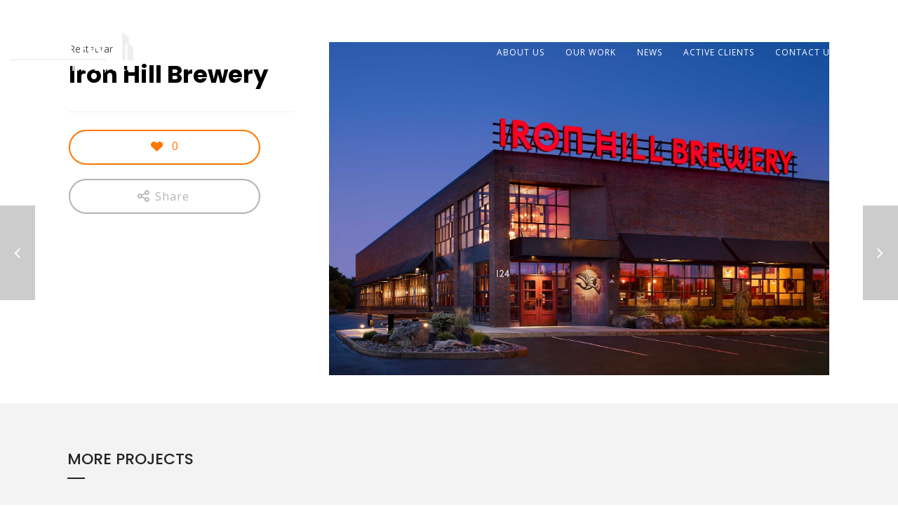

--- FILE ---
content_type: text/html; charset=UTF-8
request_url: https://www.bialow.com/portfolios/iron-hill-brewery/
body_size: 13079
content:
<!DOCTYPE html>
<html lang="en-US">
<head>
    <meta sidebar-type="blogSingle" name="post-id" content="1052" setting-status="general" detail="portfolio" page-url="https://www.bialow.com/portfolios/iron-hill-brewery/" />	<meta charset="UTF-8" />
	<meta name="viewport" content="width=device-width,initial-scale=1.0,maximum-scale=1" />
    <meta name="format-detection" content="telephone=no">



	<link rel="pingback" href="https://www.bialow.com/xmlrpc.php" />

	<!-- Theme Hook -->
    <title>Iron Hill Brewery &#8211; Bialow Real Estate, LLC</title>
<link rel='dns-prefetch' href='//www.bialow.com' />
<link rel='dns-prefetch' href='//s.w.org' />
<link rel="alternate" type="application/rss+xml" title="Bialow Real Estate, LLC &raquo; Feed" href="https://www.bialow.com/feed/" />
<link rel="alternate" type="application/rss+xml" title="Bialow Real Estate, LLC &raquo; Comments Feed" href="https://www.bialow.com/comments/feed/" />
		<script type="text/javascript">
			window._wpemojiSettings = {"baseUrl":"https:\/\/s.w.org\/images\/core\/emoji\/11\/72x72\/","ext":".png","svgUrl":"https:\/\/s.w.org\/images\/core\/emoji\/11\/svg\/","svgExt":".svg","source":{"concatemoji":"https:\/\/www.bialow.com\/wp-includes\/js\/wp-emoji-release.min.js?ver=4.9.8"}};
			!function(a,b,c){function d(a,b){var c=String.fromCharCode;l.clearRect(0,0,k.width,k.height),l.fillText(c.apply(this,a),0,0);var d=k.toDataURL();l.clearRect(0,0,k.width,k.height),l.fillText(c.apply(this,b),0,0);var e=k.toDataURL();return d===e}function e(a){var b;if(!l||!l.fillText)return!1;switch(l.textBaseline="top",l.font="600 32px Arial",a){case"flag":return!(b=d([55356,56826,55356,56819],[55356,56826,8203,55356,56819]))&&(b=d([55356,57332,56128,56423,56128,56418,56128,56421,56128,56430,56128,56423,56128,56447],[55356,57332,8203,56128,56423,8203,56128,56418,8203,56128,56421,8203,56128,56430,8203,56128,56423,8203,56128,56447]),!b);case"emoji":return b=d([55358,56760,9792,65039],[55358,56760,8203,9792,65039]),!b}return!1}function f(a){var c=b.createElement("script");c.src=a,c.defer=c.type="text/javascript",b.getElementsByTagName("head")[0].appendChild(c)}var g,h,i,j,k=b.createElement("canvas"),l=k.getContext&&k.getContext("2d");for(j=Array("flag","emoji"),c.supports={everything:!0,everythingExceptFlag:!0},i=0;i<j.length;i++)c.supports[j[i]]=e(j[i]),c.supports.everything=c.supports.everything&&c.supports[j[i]],"flag"!==j[i]&&(c.supports.everythingExceptFlag=c.supports.everythingExceptFlag&&c.supports[j[i]]);c.supports.everythingExceptFlag=c.supports.everythingExceptFlag&&!c.supports.flag,c.DOMReady=!1,c.readyCallback=function(){c.DOMReady=!0},c.supports.everything||(h=function(){c.readyCallback()},b.addEventListener?(b.addEventListener("DOMContentLoaded",h,!1),a.addEventListener("load",h,!1)):(a.attachEvent("onload",h),b.attachEvent("onreadystatechange",function(){"complete"===b.readyState&&c.readyCallback()})),g=c.source||{},g.concatemoji?f(g.concatemoji):g.wpemoji&&g.twemoji&&(f(g.twemoji),f(g.wpemoji)))}(window,document,window._wpemojiSettings);
		</script>
		<style type="text/css">
img.wp-smiley,
img.emoji {
	display: inline !important;
	border: none !important;
	box-shadow: none !important;
	height: 1em !important;
	width: 1em !important;
	margin: 0 .07em !important;
	vertical-align: -0.1em !important;
	background: none !important;
	padding: 0 !important;
}
</style>
<link rel='stylesheet' id='style-css'  href='https://www.bialow.com/wp-content/themes/massive-dynamic/style.css?ver=6.1' type='text/css' media='all' />
<link rel='stylesheet' id='page-style-css'  href='https://www.bialow.com/wp-content/uploads/md_cache/1052.css?ver=2018-03-25-10-53-276.1' type='text/css' media='all' />
<link rel='stylesheet' id='plugin-styles-css'  href='https://www.bialow.com/wp-content/themes/massive-dynamic/assets/css/plugin.min.css' type='text/css' media='all' />
<link rel='stylesheet' id='px-iconfonts-style-css'  href='https://www.bialow.com/wp-content/themes/massive-dynamic/assets/css/iconfonts.min.css' type='text/css' media='all' />
<link rel='stylesheet' id='flexslider-style-css'  href='https://www.bialow.com/wp-content/themes/massive-dynamic/assets/css/flexslider.min.css' type='text/css' media='all' />
<link rel='stylesheet' id='responsive-style-css'  href='https://www.bialow.com/wp-content/themes/massive-dynamic/assets/css/responsive.min.css?ver=6.1' type='text/css' media='all' />
<style id='responsive-style-inline-css' type='text/css'>
h1{color:rgb(0,0,0);font-family:Poppins;font-weight:700;font-style:1;font-size:50px;line-height:72px;letter-spacing:0px;}h2{color:rgb(0,0,0);font-family:Poppins;font-weight:700;font-style:normal;font-size:42px;line-height:60px;letter-spacing:0px;}h3, h3.wpb_accordion_header,h3.wpb_toggle_header,.woocommerce-loop-product__title{color:rgb(0,0,0);font-family:Poppins;font-weight:500;font-style:normal;font-size:34px;line-height:54px;letter-spacing:0px;}h4{color:rgb(0,0,0);font-family:Poppins;font-weight:500;font-style:normal;font-size:28px;line-height:40px;letter-spacing:0px;}h5{color:rgb(0,0,0);font-family:Poppins;font-weight:700;font-style:normal;font-size:21px;line-height:34px;letter-spacing:0px;}h6{color:rgb(0,0,0);font-family:Poppins;font-weight:700;font-style:;font-size:15px;line-height:20px;letter-spacing:0.99px;}p{color:rgb(0,0,0);font-family:Open Sans;font-weight:400;font-style:normal;font-size:16px;line-height:24px;letter-spacing:0px;}a{color:rgb(10,100,208);font-family:Open Sans;font-weight:400;font-style:normal;font-size:16px;line-height:20px;letter-spacing:0.99px;}.layout{padding-top:0.0px;padding-bottom:0px;width:100%;}main{padding-top:0.0px;}header .content ul.icons-pack li.icon ,header.top-block .style-style2 .icons-pack .icon.notification-item{display:none;}header { top:40px;}header[class *= "side-" ]{width: 14%;;}header:not(.top-block) .top nav > ul > li .menu-title .icon , header.side-classic .side nav > ul > li > a .menu-title .icon, header.side-classic.standard-mode .style-center nav > ul > li > a .menu-title .icon, .gather-overlay .navigation li a span.icon, header.top-block.header-style1 .navigation > ul > li > a span.icon, header:not(.top-block) .top nav > ul > li .hover-effect .icon {display:none;} header:not(.top-block) .top nav > ul > li .menu-title .title, header.side-classic .side nav > ul > li > a .menu-title .title, header:not(.top-block) .top nav > ul > li .hover-effect .title {display:inline-block;}.activeMenu{ color:rgb(255,255,255) !important;}header a, header .navigation a, header .navigation, .gather-overlay .menu a, header.side-classic div.footer .footer-content .copyright p{ color:rgb(255,255,255);font-family:Open Sans;font-weight:400;font-style:normal;font-size:12px;letter-spacing:0.99px;line-height : 1.5em;}header .icons-pack a{color:rgb(255,255,255)}header .navigation .separator a {background-color:rgba(255,255,255,0.5);;}header .icons-pack .elem-container .title-content{color:rgb(255,255,255);}.top-classic .navigation .menu-separator,.top-logotop .navigation .menu-separator{ background-color:rgb(255,255,255);}.top-classic:not(.header-clone) .style-wireframe .navigation .menu-separator{ background-color:rgb(255,255,255);}header.top-block .icons-pack li .elem-container,header .top .icons-pack .icon span,header.top-block .icons-pack li .title-content .icon,header.top-modern .icons-pack li .title-content .icon,header .icons-pack a{ font-size:18px;}.gather-btn .gather-menu-icon,header .icons-pack a.shopcart .icon-shopcart2,header .icons-pack a.shopcart .icon-shopping-cart{font-size:21px;}header .icons-pack .shopcart-item .number{color:rgb(255,255,255);background-color:rgb(255,255,255);}.layout-container .business{display:none;}header.top-classic:not(.header-clone) .content:not(.style-wireframe) nav > ul > li:hover > a .menu-title , header.top-classic:not(.header-clone) .content:not(.style-wireframe) nav > ul > li:hover > a .menu-title:after{ color:rgb(255,255,255);} .top-classic .style-wireframe .navigation > ul > li:hover .menu-separator{ background-color:rgb(255,255,255);} header.top-classic .icons-pack .icon:hover { color:rgb(255,255,255);}header.top-modern .btn-1b:after { background:rgb(255,255,255);}header.top-modern .btn-1b:active{ background:rgb(255,255,255);}header.top-modern nav > ul> li, header.top-modern .icons-pack li, header.top-modern .first-part{ border-right: 1px solid rgba(255,255,255,0.3);;}header.top-modern .business{ border-bottom: 1px solid rgba(255,255,255,0.3);;}header.top-modern .business, header.top-modern .business a{ color:rgb(255,255,255);}header.side-classic nav > ul > li:hover > a, header.side-classic.standard-mode .icons-holder ul.icons-pack li:hover a, header.side-classic.standard-mode .footer-socials li:hover a, header.side-classic nav > ul > li.has-dropdown:not(.megamenu):hover > a, header.side-classic nav > ul > li:hover > a > .menu-title span, header.side-classic .footer-socials li a .hover, header.side-classic .icons-pack li a .hover, header.side-modern .icons-pack li a span.hover, header.side-modern .nav-modern-button span.hover, header.side-modern .footer-socials span.hover, header.side-classic nav > ul > li.has-dropdown:not(.megamenu) .dropdown a:hover .menu-title span, header.side-classic nav > ul > li > ul li.has-dropdown:not(.megamenu):hover > a .menu-title span{ color:rgb(255,255,255);border-color:rgb(255,255,255);}header.side-classic div.footer ul li.info .footer-content span, header.side-classic .icons-pack li.search .search-form input{ color:rgb(255,255,255);}header.side-classic div.footer ul, header.side-classic div.footer ul li, header.side-classic .icons-holder{ border-color:rgb(255,255,255);}header.side-classic .icons-holder li hr{ background-color:rgb(255,255,255);}header .side .footer .copyright p{ color:rgb(255,255,255);}header .color-overlay, header.side-modern .footer .info .footer-content .copyright, header.side-modern .footer .info .footer-content .footer-socials, header.side-modern .search-form input[type="text"]{background-color: rgba(0,0,0,0);}header:not(.header-clone) > .color-overlay{}.second-header-bg {}header nav.navigation li.megamenu > .dropdown, header nav.navigation li.has-dropdown > .dropdown{ display : table; position: absolute; top:70px;}header nav.navigation li.megamenu > .dropdown > .megamenu-dropdown-overlay, .gather-overlay nav li.megamenu > .dropdown > .megamenu-dropdown-overlay, header nav > ul > li.has-dropdown:not(.megamenu) ul .megamenu-dropdown-overlay{ background-color:rgba(255,255,255,.8);}header nav.navigation > ul > li.megamenu > ul > li > a{ color:rgb(200,200,200);}header[class *= "top-"]:not(.right) nav.navigation li.megamenu > ul.dropdown:not(.side-line), header[class *= "top-"]:not(.right) nav.navigation > ul > li.has-dropdown > ul.dropdown:not(.side-line){border-top:3px solid rgba(63,63,63,1);}header.top nav.navigation > ul > li.has-dropdown:not(.megamenu) .dropdown.side-line, header.top nav.navigation li.megamenu > .dropdown.side-line, .gather-overlay nav.navigation > ul > li.has-dropdown:not(.megamenu) .dropdown.side-line, .gather-overlay nav.navigation li.megamenu > .dropdown.side-line{ border-left: 3px solid rgba(63,63,63,1);}header.top nav.navigation > ul > li.has-dropdown:not(.megamenu) .dropdown.side-line li:after, .gather-overlay nav.navigation > ul > li.has-dropdown:not(.megamenu) .dropdown.side-line li:after{ background-color:rgba(0,0,0,0.3);;}header[class *= "top-"]:not(.right) nav.navigation li.megamenu > .dropdown,header[class *= "top-"]:not(.right) nav.navigation li.has-dropdown > .dropdown{left: 0;}header[class *= "top-"] nav .dropdown a, header[class *= "side-"] nav .dropdown a, .gather-overlay nav .dropdown a{ font-size:11px;}.gather-overlay nav.navigation li.megamenu > .dropdown, .gather-overlay nav.navigation li.has-dropdown > .dropdown{ background-color:rgba(255,255,255,.8);display : table; left: 0; position: absolute; top: 150%; }header.left nav.navigation > ul > li.has-dropdown > .dropdown .megamenu-dropdown-overlay, header.side-modern .side.style-style2 nav > ul > li .megamenu-dropdown-overlay, header.side-modern .side.style-style1 nav > ul .megamenu-dropdown-overlay, header.side-modern .style-style1.side nav ul li{ background-color:rgba(255,255,255,.8);}header.side-modern .style-style1.side nav ul li, header.side-modern .style-style1.side nav.navigation > ul > li.has-dropdown .dropdown{ border-color:rgba(0,0,0,0.3);;color:rgb(0,0,0);}header nav.navigation .dropdown a, header.side-modern nav.navigation a, .gather-overlay nav.navigation .dropdown a{ color:rgb(0,0,0);position: relative !important; width: auto !important;}header .top nav > ul > li > ul li:hover > a .menu-title span, header .top nav > ul > li .dropdown a:hover .menu-title span, .gather-overlay nav > ul > li > ul li:hover > a .menu-title span, .gather-overlay nav > ul > li .dropdown a:hover .menu-title span, header.side-classic nav > ul > li > ul li:hover > a .menu-title span, header.side-classic nav > ul > li .dropdown a:hover .menu-title span, header.side-modern .side.style-style2 nav.navigation ul li a:hover{ color:rgba(63,63,63,1);border-color:rgba(63,63,63,1);}header.side-modern .side.style-style1 nav.navigation ul li:hover{ background-color:rgba(63,63,63,1);}.layout-container> .color-overlay,.layout-container> .texture-overlay,.layout-container > .bg-image { display:none; }.layout-container > .color-overlay.image-type,.layout-container> .bg-image { display:none; }.layout-container > .color-overlay.texture-type,.layout-container> .texture-overlay{ display:none; }.layout-container> .color-overlay.color-type {background:#FFF;background: -moz-linear-gradient(top,#FFF 0%, #e4e4e4 100%);background: -webkit-gradient(linear, left top, left bottom, color-stop(0%,#FFF), color-stop(100%,#e4e4e4));background: -webkit-linear-gradient(top,#FFF 0%,#e4e4e4 100%);background: -o-linear-gradient(top,#FFF 0%,#e4e4e4 100%);background: -ms-linear-gradient(top, #FFF 0%,#e4e4e4100%);background: linear-gradient(to bottom, #FFF 0%,#e4e4e4 100%);filter: progid:DXImageTransform.Microsoft.gradient(startColorstr="#FFF", endColorstr="#e4e4e4", GradientType=0);}.layout-container> .bg-image { background-repeat:no-repeat;background-attachment:fixed;background-position:center top;background-size: cover;opacity:1;}.layout-container> .texture-overlay { opacity:0.5;background-image: url(https://www.bialow.com/wp-content/themes/massive-dynamic/lib/customizer/assets/images/texture/1.png);}footer> .color-overlay,footer> .texture-overlay,footer > .bg-image { display:none; }footer> .color-overlay.color-type { display:none; }footer > .color-overlay.texture-type,footer> .texture-overlay{ display:none; }footer> .bg-image { background-repeat:no-repeat;background-attachment:fixed;background-position:center top;background-size: cover;opacity:1;}footer> .texture-overlay { opacity:0.5;background-image: url(https://www.bialow.com/wp-content/themes/massive-dynamic/lib/customizer/assets/images/texture/1.png);}main .content .color-overlay.color-type { display:none }main .content .color-overlay.color-type { background-color: #FFF;}main .content { padding:0.0px;}main #content { margin-left: auto; margin-right: auto; }footer {width: 100% ; margin-top:0px; visibility: hidden; display: block;}footer .content{width:80%;}#footer-bottom .social-icons span a,#footer-bottom .go-to-top a,#footer-bottom p{color:rgb(238,238,238)}footer.footer-default .footer-widgets {background-color:rgb(57,78,104);overflow: hidden;}footer .widget-area {height:200px;}footer hr.footer-separator{height:0px;background-color:rgba(255,255,255,0)}footer.footer-default .widget-area.classicStyle.border.boxed div[class*="col-"]{height:80px;}footer.footer-default .widget-area.classicStyle.border.full div[class*="col-"]{height :200px;padding : 45px 30px;}footer.footer-default #footer-bottom{background-color:rgb(51,71,95);}#footer-bottom{height:110px;}#footer-bottom .social-icons > span:not(.go-to-top){display:inline-flex;}#footer-bottom .copyright{display:block;}#footer-bottom .logo{opacity:1.0;}#footer-bottom {display:block;}.sidebar.box .widget> .color-overlay,.sidebar.box .widget> .texture-overlay,.sidebar.box .widget > .bg-image { display:none; }.sidebar.box .widget > .color-overlay.image-type,.sidebar.box .widget> .bg-image { display:none; }.sidebar.box .widget > .color-overlay.texture-type,.sidebar.box .widget> .texture-overlay{ display:none; }.sidebar.box .widget> .color-overlay.color-type {background-color:rgb(57,78,104);}.sidebar.box .widget> .bg-image { background-repeat:no-repeat;background-attachment:fixed;background-position:center top;background-size: cover;opacity:1;}.sidebar.box .widget> .texture-overlay { opacity:0.5;background-image: url(https://www.bialow.com/wp-content/themes/massive-dynamic/lib/customizer/assets/images/texture/1.png);}.sidebar> .color-overlay,.sidebar> .texture-overlay,.sidebar > .bg-image { display:none; }.sidebar > .color-overlay.image-type,.sidebar> .bg-image { display:none; }.sidebar > .color-overlay.texture-type,.sidebar> .texture-overlay{ display:none; }.sidebar> .color-overlay.color-type {background-color:rgb(57,78,104);}.sidebar> .bg-image { background-repeat:no-repeat;background-attachment:fixed;background-position:center top;background-size: cover;opacity:1;}.sidebar> .texture-overlay { opacity:0.5;background-image: url(https://www.bialow.com/wp-content/themes/massive-dynamic/lib/customizer/assets/images/texture/1.png);}.sidebar.box .widget .color-overlay, .sidebar.box .widget .texture-overlay, .sidebar.box .widget .bg-image{ display:none;}.dark-sidebar .widget-contact-info-content, .dark .widget-contact-info-content{ background:url(https://www.bialow.com/wp-content/themes/massive-dynamic/assets/img/map-dark.png)no-repeat 10px 15px;}.light-sidebar .widget-contact-info-content, .light .widget-contact-info-content{ background:url(https://www.bialow.com/wp-content/themes/massive-dynamic/assets/img/map-light.png)no-repeat 10px 15px;}.layout-container .business { background:rgb(82,82,82);top:0px;height: 36px;}.layout-container .business,.layout-container .business a { color:rgba(255,255,255,1);}header { margin-top: 0 }.box_size{ width:75%}.box_size_container{ width:75%}.widget a, .widget p, .widget span:not(.icon-caret-right)/*:not(.star-rating span)*/{ font-family:Open Sans;}.loop-post-content .post-title:hover{ color:rgba(0,0,0,0.8);;}.woocommerce ul.product_list_widget li span:not(.star-rating span){ font-family:Open Sans;}.notification-center .post .date .day.accent-color, #notification-tabs p.total, #notification-tabs p.total .amount, #notification-tabs .cart_list li .quantity, #notification-tabs .cart_list li .quantity .amount{ color :rgb(181,169,114);}.notification-center span, .notification-center a, .notification-center p, #notification-tabs #result-container .search-title, #notification-tabs #result-container .more-result, #notification-tabs #result-container .item .title, #notification-tabs #search-input, #notification-tabs .cart_list li.empty, .notification-collapse{ font-family :Open Sans;}.notification-center .pager .shop, .notification-center #notification-tabs .pager .shop.selected{ display :none; }.notification-center .tabs-container .shop-tab{ opacity : 0; }.portfolio .accent-color, .portfolio .accent-color.more-project, .portfolio-carousel .accent-color.like:hover, .portfolio-carousel .buttons .sharing:hover{ color :rgb(255,118,0)}.portfolio-split .accent-color.like:hover, .portfolio-full .accent-color.like:hover{ background-color :rgb(255,118,0);border-color :rgb(255,118,0);color:#fff; }.portfolio .accent-color.more-project:after{ background-color :rgb(255,118,0)}.portfolio .accent-color.more-project:hover{ color :rgba(255,118,0,0.6);}.portfolio .category span { color :rgba(0,0,0,0.7);}.portfolio .buttons .sharing, .portfolio-carousel .buttons .like{ border-color:rgb(0,0,0);color: rgb(0,0,0); }.portfolio-split .buttons .sharing:hover, .portfolio-full .buttons .sharing:hover{ background-color:rgb(0,0,0);color: #fff; }.md-pixflow-slider .btn-container .shortcode-btn a.button{ font-family:Open Sans;}.md-statistic .timer-holder .timer, .md-counter:not(.md-countbox):not(.md-counter-card) .timer, .img-box-fancy .image-box-fancy-title{ font-family:Poppins;letter-spacing:0px;}.process-panel-main-container .sub-title{ font-family:Poppins;font-weight:500;font-style:normal;letter-spacing:0px;}.error404 .item-setting, body:not(.compose-mode) .item-setting{display: none;}header.top-classic .style-none nav > ul > .item_button{color:rgb(0,0,0);}header.top-classic .style-none nav > ul > .item_button:hover{color:rgb(255,255,255);}header.top-classic .style-none nav > ul > .item_button.oval_outline-style a,header.top-classic .style-none nav > ul > .item_button.rectangle_outline-style a{border-color:rgb(255,255,255);}header.top-classic .style-none nav > ul > .item_button.oval-style a,header.top-classic .style-none nav > ul > .item_button.rectangle-style a{background-color:rgb(255,255,255);}h1{color:rgb(0,0,0);font-family:Poppins;font-weight:700;font-style:1;font-size:50px;line-height:72px;letter-spacing:0px;}h2{color:rgb(0,0,0);font-family:Poppins;font-weight:700;font-style:normal;font-size:42px;line-height:60px;letter-spacing:0px;}h3, h3.wpb_accordion_header,h3.wpb_toggle_header,.woocommerce-loop-product__title{color:rgb(0,0,0);font-family:Poppins;font-weight:500;font-style:normal;font-size:34px;line-height:54px;letter-spacing:0px;}h4{color:rgb(0,0,0);font-family:Poppins;font-weight:500;font-style:normal;font-size:28px;line-height:40px;letter-spacing:0px;}h5{color:rgb(0,0,0);font-family:Poppins;font-weight:700;font-style:normal;font-size:21px;line-height:34px;letter-spacing:0px;}h6{color:rgb(0,0,0);font-family:Poppins;font-weight:700;font-style:;font-size:15px;line-height:20px;letter-spacing:0.99px;}p{color:rgb(0,0,0);font-family:Open Sans;font-weight:400;font-style:normal;font-size:16px;line-height:24px;letter-spacing:0px;}a{color:rgb(10,100,208);font-family:Open Sans;font-weight:400;font-style:normal;font-size:16px;line-height:20px;letter-spacing:0.99px;}.layout{padding-top:0.0px;padding-bottom:0px;width:100%;}main{padding-top:0.0px;}header .content ul.icons-pack li.icon ,header.top-block .style-style2 .icons-pack .icon.notification-item{display:none;}header { top:40px;}header[class *= "side-" ]{width: 14%;;}header:not(.top-block) .top nav > ul > li .menu-title .icon , header.side-classic .side nav > ul > li > a .menu-title .icon, header.side-classic.standard-mode .style-center nav > ul > li > a .menu-title .icon, .gather-overlay .navigation li a span.icon, header.top-block.header-style1 .navigation > ul > li > a span.icon, header:not(.top-block) .top nav > ul > li .hover-effect .icon {display:none;} header:not(.top-block) .top nav > ul > li .menu-title .title, header.side-classic .side nav > ul > li > a .menu-title .title, header:not(.top-block) .top nav > ul > li .hover-effect .title {display:inline-block;}.activeMenu{ color:rgb(255,255,255) !important;}header a, header .navigation a, header .navigation, .gather-overlay .menu a, header.side-classic div.footer .footer-content .copyright p{ color:rgb(255,255,255);font-family:Open Sans;font-weight:400;font-style:normal;font-size:12px;letter-spacing:0.99px;line-height : 1.5em;}header .icons-pack a{color:rgb(255,255,255)}header .navigation .separator a {background-color:rgba(255,255,255,0.5);;}header .icons-pack .elem-container .title-content{color:rgb(255,255,255);}.top-classic .navigation .menu-separator,.top-logotop .navigation .menu-separator{ background-color:rgb(255,255,255);}.top-classic:not(.header-clone) .style-wireframe .navigation .menu-separator{ background-color:rgb(255,255,255);}header.top-block .icons-pack li .elem-container,header .top .icons-pack .icon span,header.top-block .icons-pack li .title-content .icon,header.top-modern .icons-pack li .title-content .icon,header .icons-pack a{ font-size:18px;}.gather-btn .gather-menu-icon,header .icons-pack a.shopcart .icon-shopcart2,header .icons-pack a.shopcart .icon-shopping-cart{font-size:21px;}header .icons-pack .shopcart-item .number{color:rgb(255,255,255);background-color:rgb(255,255,255);}.layout-container .business{display:none;}header.top-classic:not(.header-clone) .content:not(.style-wireframe) nav > ul > li:hover > a .menu-title , header.top-classic:not(.header-clone) .content:not(.style-wireframe) nav > ul > li:hover > a .menu-title:after{ color:rgb(255,255,255);} .top-classic .style-wireframe .navigation > ul > li:hover .menu-separator{ background-color:rgb(255,255,255);} header.top-classic .icons-pack .icon:hover { color:rgb(255,255,255);}header.top-modern .btn-1b:after { background:rgb(255,255,255);}header.top-modern .btn-1b:active{ background:rgb(255,255,255);}header.top-modern nav > ul> li, header.top-modern .icons-pack li, header.top-modern .first-part{ border-right: 1px solid rgba(255,255,255,0.3);;}header.top-modern .business{ border-bottom: 1px solid rgba(255,255,255,0.3);;}header.top-modern .business, header.top-modern .business a{ color:rgb(255,255,255);}header.side-classic nav > ul > li:hover > a, header.side-classic.standard-mode .icons-holder ul.icons-pack li:hover a, header.side-classic.standard-mode .footer-socials li:hover a, header.side-classic nav > ul > li.has-dropdown:not(.megamenu):hover > a, header.side-classic nav > ul > li:hover > a > .menu-title span, header.side-classic .footer-socials li a .hover, header.side-classic .icons-pack li a .hover, header.side-modern .icons-pack li a span.hover, header.side-modern .nav-modern-button span.hover, header.side-modern .footer-socials span.hover, header.side-classic nav > ul > li.has-dropdown:not(.megamenu) .dropdown a:hover .menu-title span, header.side-classic nav > ul > li > ul li.has-dropdown:not(.megamenu):hover > a .menu-title span{ color:rgb(255,255,255);border-color:rgb(255,255,255);}header.side-classic div.footer ul li.info .footer-content span, header.side-classic .icons-pack li.search .search-form input{ color:rgb(255,255,255);}header.side-classic div.footer ul, header.side-classic div.footer ul li, header.side-classic .icons-holder{ border-color:rgb(255,255,255);}header.side-classic .icons-holder li hr{ background-color:rgb(255,255,255);}header .side .footer .copyright p{ color:rgb(255,255,255);}header .color-overlay, header.side-modern .footer .info .footer-content .copyright, header.side-modern .footer .info .footer-content .footer-socials, header.side-modern .search-form input[type="text"]{background-color: rgba(0,0,0,0);}header:not(.header-clone) > .color-overlay{}.second-header-bg {}header nav.navigation li.megamenu > .dropdown, header nav.navigation li.has-dropdown > .dropdown{ display : table; position: absolute; top:70px;}header nav.navigation li.megamenu > .dropdown > .megamenu-dropdown-overlay, .gather-overlay nav li.megamenu > .dropdown > .megamenu-dropdown-overlay, header nav > ul > li.has-dropdown:not(.megamenu) ul .megamenu-dropdown-overlay{ background-color:rgba(255,255,255,.8);}header nav.navigation > ul > li.megamenu > ul > li > a{ color:rgb(200,200,200);}header[class *= "top-"]:not(.right) nav.navigation li.megamenu > ul.dropdown:not(.side-line), header[class *= "top-"]:not(.right) nav.navigation > ul > li.has-dropdown > ul.dropdown:not(.side-line){border-top:3px solid rgba(63,63,63,1);}header.top nav.navigation > ul > li.has-dropdown:not(.megamenu) .dropdown.side-line, header.top nav.navigation li.megamenu > .dropdown.side-line, .gather-overlay nav.navigation > ul > li.has-dropdown:not(.megamenu) .dropdown.side-line, .gather-overlay nav.navigation li.megamenu > .dropdown.side-line{ border-left: 3px solid rgba(63,63,63,1);}header.top nav.navigation > ul > li.has-dropdown:not(.megamenu) .dropdown.side-line li:after, .gather-overlay nav.navigation > ul > li.has-dropdown:not(.megamenu) .dropdown.side-line li:after{ background-color:rgba(0,0,0,0.3);;}header[class *= "top-"]:not(.right) nav.navigation li.megamenu > .dropdown,header[class *= "top-"]:not(.right) nav.navigation li.has-dropdown > .dropdown{left: 0;}header[class *= "top-"] nav .dropdown a, header[class *= "side-"] nav .dropdown a, .gather-overlay nav .dropdown a{ font-size:11px;}.gather-overlay nav.navigation li.megamenu > .dropdown, .gather-overlay nav.navigation li.has-dropdown > .dropdown{ background-color:rgba(255,255,255,.8);display : table; left: 0; position: absolute; top: 150%; }header.left nav.navigation > ul > li.has-dropdown > .dropdown .megamenu-dropdown-overlay, header.side-modern .side.style-style2 nav > ul > li .megamenu-dropdown-overlay, header.side-modern .side.style-style1 nav > ul .megamenu-dropdown-overlay, header.side-modern .style-style1.side nav ul li{ background-color:rgba(255,255,255,.8);}header.side-modern .style-style1.side nav ul li, header.side-modern .style-style1.side nav.navigation > ul > li.has-dropdown .dropdown{ border-color:rgba(0,0,0,0.3);;color:rgb(0,0,0);}header nav.navigation .dropdown a, header.side-modern nav.navigation a, .gather-overlay nav.navigation .dropdown a{ color:rgb(0,0,0);position: relative !important; width: auto !important;}header .top nav > ul > li > ul li:hover > a .menu-title span, header .top nav > ul > li .dropdown a:hover .menu-title span, .gather-overlay nav > ul > li > ul li:hover > a .menu-title span, .gather-overlay nav > ul > li .dropdown a:hover .menu-title span, header.side-classic nav > ul > li > ul li:hover > a .menu-title span, header.side-classic nav > ul > li .dropdown a:hover .menu-title span, header.side-modern .side.style-style2 nav.navigation ul li a:hover{ color:rgba(63,63,63,1);border-color:rgba(63,63,63,1);}header.side-modern .side.style-style1 nav.navigation ul li:hover{ background-color:rgba(63,63,63,1);}.layout-container> .color-overlay,.layout-container> .texture-overlay,.layout-container > .bg-image { display:none; }.layout-container > .color-overlay.image-type,.layout-container> .bg-image { display:none; }.layout-container > .color-overlay.texture-type,.layout-container> .texture-overlay{ display:none; }.layout-container> .color-overlay.color-type {background:#FFF;background: -moz-linear-gradient(top,#FFF 0%, #e4e4e4 100%);background: -webkit-gradient(linear, left top, left bottom, color-stop(0%,#FFF), color-stop(100%,#e4e4e4));background: -webkit-linear-gradient(top,#FFF 0%,#e4e4e4 100%);background: -o-linear-gradient(top,#FFF 0%,#e4e4e4 100%);background: -ms-linear-gradient(top, #FFF 0%,#e4e4e4100%);background: linear-gradient(to bottom, #FFF 0%,#e4e4e4 100%);filter: progid:DXImageTransform.Microsoft.gradient(startColorstr="#FFF", endColorstr="#e4e4e4", GradientType=0);}.layout-container> .bg-image { background-repeat:no-repeat;background-attachment:fixed;background-position:center top;background-size: cover;opacity:1;}.layout-container> .texture-overlay { opacity:0.5;background-image: url(https://www.bialow.com/wp-content/themes/massive-dynamic/lib/customizer/assets/images/texture/1.png);}footer> .color-overlay,footer> .texture-overlay,footer > .bg-image { display:none; }footer> .color-overlay.color-type { display:none; }footer > .color-overlay.texture-type,footer> .texture-overlay{ display:none; }footer> .bg-image { background-repeat:no-repeat;background-attachment:fixed;background-position:center top;background-size: cover;opacity:1;}footer> .texture-overlay { opacity:0.5;background-image: url(https://www.bialow.com/wp-content/themes/massive-dynamic/lib/customizer/assets/images/texture/1.png);}main .content .color-overlay.color-type { display:none }main .content .color-overlay.color-type { background-color: #FFF;}main .content { padding:0.0px;}main #content { margin-left: auto; margin-right: auto; }footer {width: 100% ; margin-top:0px; visibility: hidden; display: block;}footer .content{width:80%;}#footer-bottom .social-icons span a,#footer-bottom .go-to-top a,#footer-bottom p{color:rgb(238,238,238)}footer.footer-default .footer-widgets {background-color:rgb(57,78,104);overflow: hidden;}footer .widget-area {height:200px;}footer hr.footer-separator{height:0px;background-color:rgba(255,255,255,0)}footer.footer-default .widget-area.classicStyle.border.boxed div[class*="col-"]{height:80px;}footer.footer-default .widget-area.classicStyle.border.full div[class*="col-"]{height :200px;padding : 45px 30px;}footer.footer-default #footer-bottom{background-color:rgb(51,71,95);}#footer-bottom{height:110px;}#footer-bottom .social-icons > span:not(.go-to-top){display:inline-flex;}#footer-bottom .copyright{display:block;}#footer-bottom .logo{opacity:1.0;}#footer-bottom {display:block;}.sidebar.box .widget> .color-overlay,.sidebar.box .widget> .texture-overlay,.sidebar.box .widget > .bg-image { display:none; }.sidebar.box .widget > .color-overlay.image-type,.sidebar.box .widget> .bg-image { display:none; }.sidebar.box .widget > .color-overlay.texture-type,.sidebar.box .widget> .texture-overlay{ display:none; }.sidebar.box .widget> .color-overlay.color-type {background-color:rgb(57,78,104);}.sidebar.box .widget> .bg-image { background-repeat:no-repeat;background-attachment:fixed;background-position:center top;background-size: cover;opacity:1;}.sidebar.box .widget> .texture-overlay { opacity:0.5;background-image: url(https://www.bialow.com/wp-content/themes/massive-dynamic/lib/customizer/assets/images/texture/1.png);}.sidebar> .color-overlay,.sidebar> .texture-overlay,.sidebar > .bg-image { display:none; }.sidebar > .color-overlay.image-type,.sidebar> .bg-image { display:none; }.sidebar > .color-overlay.texture-type,.sidebar> .texture-overlay{ display:none; }.sidebar> .color-overlay.color-type {background-color:rgb(57,78,104);}.sidebar> .bg-image { background-repeat:no-repeat;background-attachment:fixed;background-position:center top;background-size: cover;opacity:1;}.sidebar> .texture-overlay { opacity:0.5;background-image: url(https://www.bialow.com/wp-content/themes/massive-dynamic/lib/customizer/assets/images/texture/1.png);}.sidebar.box .widget .color-overlay, .sidebar.box .widget .texture-overlay, .sidebar.box .widget .bg-image{ display:none;}.dark-sidebar .widget-contact-info-content, .dark .widget-contact-info-content{ background:url(https://www.bialow.com/wp-content/themes/massive-dynamic/assets/img/map-dark.png)no-repeat 10px 15px;}.light-sidebar .widget-contact-info-content, .light .widget-contact-info-content{ background:url(https://www.bialow.com/wp-content/themes/massive-dynamic/assets/img/map-light.png)no-repeat 10px 15px;}.layout-container .business { background:rgb(82,82,82);top:0px;height: 36px;}.layout-container .business,.layout-container .business a { color:rgba(255,255,255,1);}header { margin-top: 0 }.box_size{ width:75%}.box_size_container{ width:75%}.widget a, .widget p, .widget span:not(.icon-caret-right)/*:not(.star-rating span)*/{ font-family:Open Sans;}.loop-post-content .post-title:hover{ color:rgba(0,0,0,0.8);;}.woocommerce ul.product_list_widget li span:not(.star-rating span){ font-family:Open Sans;}.notification-center .post .date .day.accent-color, #notification-tabs p.total, #notification-tabs p.total .amount, #notification-tabs .cart_list li .quantity, #notification-tabs .cart_list li .quantity .amount{ color :rgb(181,169,114);}.notification-center span, .notification-center a, .notification-center p, #notification-tabs #result-container .search-title, #notification-tabs #result-container .more-result, #notification-tabs #result-container .item .title, #notification-tabs #search-input, #notification-tabs .cart_list li.empty, .notification-collapse{ font-family :Open Sans;}.notification-center .pager .shop, .notification-center #notification-tabs .pager .shop.selected{ display :none; }.notification-center .tabs-container .shop-tab{ opacity : 0; }.portfolio .accent-color, .portfolio .accent-color.more-project, .portfolio-carousel .accent-color.like:hover, .portfolio-carousel .buttons .sharing:hover{ color :rgb(255,118,0)}.portfolio-split .accent-color.like:hover, .portfolio-full .accent-color.like:hover{ background-color :rgb(255,118,0);border-color :rgb(255,118,0);color:#fff; }.portfolio .accent-color.more-project:after{ background-color :rgb(255,118,0)}.portfolio .accent-color.more-project:hover{ color :rgba(255,118,0,0.6);}.portfolio .category span { color :rgba(0,0,0,0.7);}.portfolio .buttons .sharing, .portfolio-carousel .buttons .like{ border-color:rgb(0,0,0);color: rgb(0,0,0); }.portfolio-split .buttons .sharing:hover, .portfolio-full .buttons .sharing:hover{ background-color:rgb(0,0,0);color: #fff; }.md-pixflow-slider .btn-container .shortcode-btn a.button{ font-family:Open Sans;}.md-statistic .timer-holder .timer, .md-counter:not(.md-countbox):not(.md-counter-card) .timer, .img-box-fancy .image-box-fancy-title{ font-family:Poppins;letter-spacing:0px;}.process-panel-main-container .sub-title{ font-family:Poppins;font-weight:500;font-style:normal;letter-spacing:0px;}.error404 .item-setting, body:not(.compose-mode) .item-setting{display: none;}header.top-classic .style-none nav > ul > .item_button{color:rgb(0,0,0);}header.top-classic .style-none nav > ul > .item_button:hover{color:rgb(255,255,255);}header.top-classic .style-none nav > ul > .item_button.oval_outline-style a,header.top-classic .style-none nav > ul > .item_button.rectangle_outline-style a{border-color:rgb(255,255,255);}header.top-classic .style-none nav > ul > .item_button.oval_outline-style:hover a,header.top-classic .style-none nav > ul > .item_button.rectangle_outline-style:hover a{border-color:rgb(0,0,0);background-color:rgb(0,0,0)}header.top-classic .style-none nav > ul > .item_button.oval-style:hover a,header.top-classic .style-none nav > ul > .item_button.rectangle-style:hover a{background-color:rgb(0,0,0)}body.massive-rtl{font-family:Open Sans;}
.post-content{ background-color:#ffffff; width:80%; margin:0 auto; }.post-content .post-title{ line-height:40px; }.single-post .comments{ background-color:#ffffff;}.blog .loop-post-content blockquote, .archive .loop-post-content blockquote, .single-post .post-content blockquote{ border:none;}.loop-post-content blockquote, .single-post blockquote{ font-size:20px; line-height:34px; color:#000; font-family:"Poppins", sans-serif; padding:45px 15%;}
</style>
<link rel='stylesheet' id='carousel_css-css'  href='https://www.bialow.com/wp-content/themes/massive-dynamic/assets/css/owl.carousel.min.css?ver=6.1' type='text/css' media='all' />
<link rel='stylesheet' id='addtoany-css'  href='https://www.bialow.com/wp-content/plugins/add-to-any/addtoany.min.css?ver=1.14' type='text/css' media='all' />
<link rel='stylesheet' id='bootstrap-style-css'  href='https://www.bialow.com/wp-content/themes/massive-dynamic/assets/css/bootstrap.min.css' type='text/css' media='all' />
<script type='text/javascript' src='https://www.bialow.com/wp-includes/js/jquery/jquery.js?ver=1.12.4'></script>
<script type='text/javascript'>
try {jQuery( document ).ajaxComplete(function( event, xhr, settings ) {
 jQuery("li.current a").trigger("click");
});}catch(e){console.log("Syntax Error in Custom JS")}
</script>
<script type='text/javascript' src='https://www.bialow.com/wp-includes/js/jquery/jquery-migrate.min.js?ver=1.4.1'></script>
<script type='text/javascript' src='https://www.bialow.com/wp-content/plugins/add-to-any/addtoany.min.js?ver=1.0'></script>
<script type='text/javascript' src='https://www.bialow.com/wp-content/themes/massive-dynamic/assets/js/jquery.flexslider-min.js'></script>
<link rel='https://api.w.org/' href='https://www.bialow.com/wp-json/' />
<link rel="EditURI" type="application/rsd+xml" title="RSD" href="https://www.bialow.com/xmlrpc.php?rsd" />
<link rel="wlwmanifest" type="application/wlwmanifest+xml" href="https://www.bialow.com/wp-includes/wlwmanifest.xml" /> 
<link rel='prev' title='Brooklyn Boulders' href='https://www.bialow.com/portfolios/bowlmor-2/' />
<link rel='next' title='Juice Press' href='https://www.bialow.com/portfolios/oath-craft-pizza/' />
<meta name="generator" content="WordPress 4.9.8" />
<link rel="canonical" href="https://www.bialow.com/portfolios/iron-hill-brewery/" />
<link rel='shortlink' href='https://www.bialow.com/?p=1052' />
<link rel="alternate" type="application/json+oembed" href="https://www.bialow.com/wp-json/oembed/1.0/embed?url=https%3A%2F%2Fwww.bialow.com%2Fportfolios%2Firon-hill-brewery%2F" />
<link rel="alternate" type="text/xml+oembed" href="https://www.bialow.com/wp-json/oembed/1.0/embed?url=https%3A%2F%2Fwww.bialow.com%2Fportfolios%2Firon-hill-brewery%2F&#038;format=xml" />

<script data-cfasync="false">
window.a2a_config=window.a2a_config||{};a2a_config.callbacks=[];a2a_config.overlays=[];a2a_config.templates={};
a2a_config.icon_color="transparent,#0a64d0";
(function(d,s,a,b){a=d.createElement(s);b=d.getElementsByTagName(s)[0];a.async=1;a.src="https://static.addtoany.com/menu/page.js";b.parentNode.insertBefore(a,b);})(document,"script");
</script>
		<style type="text/css">.recentcomments a{display:inline !important;padding:0 !important;margin:0 !important;}</style>
		<meta name="generator" content="Powered by WPBakery Page Builder - drag and drop page builder for WordPress."/>
<!--[if lte IE 9]><link rel="stylesheet" type="text/css" href="https://www.bialow.com/wp-content/plugins/js_composer/assets/css/vc_lte_ie9.min.css" media="screen"><![endif]--><link rel="icon" href="https://www.bialow.com/wp-content/uploads/2018/01/favicon.png" sizes="32x32" />
<link rel="icon" href="https://www.bialow.com/wp-content/uploads/2018/01/favicon.png" sizes="192x192" />
<link rel="apple-touch-icon-precomposed" href="https://www.bialow.com/wp-content/uploads/2018/01/favicon.png" />
<meta name="msapplication-TileImage" content="https://www.bialow.com/wp-content/uploads/2018/01/favicon.png" />
<noscript><style type="text/css"> .wpb_animate_when_almost_visible { opacity: 1; }</style></noscript>	<!-- Custom CSS -->
</head>

<body class="portfolio-template-default single single-portfolio postid-1052 single-format-standard no-js wpb-js-composer js-comp-ver-5.4.5 vc_responsive" >
        <div id="pageLoadingOverlay" class="light-loading-overlay">
        <h6 class='loading-text'>
            <img src=''><br>
            <div class="preloader-text"></div>
        </h6>
    </div>
<div class="layout-container" id="layoutcontainer">
        <div class="color-overlay color-type"></div>
        <div class="color-overlay texture-type"></div>
        <div class="color-overlay image-type"></div>
        <div class="texture-overlay"></div>
        <div class="bg-image"></div>
    
    <div class="layout">
                <!--End Header-->    <!-- Start of Wrap -->
    <div class="wrap right " style="" >


    <!-- Business Bar  -->
    <div class="business content visible-desktop hidden-tablet business-off" style="width:100%;">
        <div class=" clearfix">
            <div class="info-container">
                <span class="item address">
                    <span class="icon icon-location"></span>
                    <span class="address-content">Your address will show here</span>
                </span>
                <span class="item tel">
                    <a href="tel:+12 34 56 78" title="Call +12 34 56 78">
                        <span class="icon icon-phone"></span>
                        <span class="tel-content">+12 34 56 78</span>
                    </a>
                </span>
                <span class="item email">
                    <a href="mailto:email@example.com" title="Send an email to email@example.com">
                        <span class="icon icon-Mail"></span>
                        <span class="email-content">email@example.com</span>
                    </a>
                </span>
            </div>
            <div class="social icon">
                                        <span data-social="facebook"><a href="#" target="_blank"><span class="icon-facebook2"></span></a></span>
                                            <span data-social="twitter"><a href="#" target="_blank"><span class="icon-twitter5"></span></a></span>
                                            <span data-social="youtube"><a href="#" target="_blank"><span class="icon-youtube2"></span></a></span>
                                </div>
        </div>
    </div>
<!-- header -->
<header style="width: 100%; height:70px;" class="top-classic header-style3 top header-dark logo-light" data-width="100">
    <div class="color-overlay"></div>
    <div class="texture-overlay"></div>
    <div class="bg-image"></div>

    <div class="content top style-none" style="width:75%;">
        <a class="logo  item-left" style="width: 15%;" data-logoStyle="light"><img class="logo-img" data-home-url="https://www.bialow.com/" data-light-url="https://www.bialow.com/wp-content/uploads/2017/12/Bialow-logo_white@2x.png" data-dark-url="https://www.bialow.com/wp-content/uploads/2018/01/bialow-logo-dark.png" src="https://www.bialow.com/wp-content/uploads/2017/12/Bialow-logo_white@2x.png"/></a>
                <nav class='navigation hidden-tablet hidden-phone item-right' style='width: 79.2%;'>
                    <ul id="menu-main-menu" class="clearfix"><li id="menu_item-22" class="menu-item menu-item-type-post_type menu-item-object-page"><a href="https://www.bialow.com/about-us/"><span class="menu-separator-block"></span><span class='menu-title md-text-mode'><span class="title">ABOUT US</span></span><span class="menu-separator"></span></a></li><li class="separator" >&nbsp;<a >&nbsp;</a></li><li id="menu_item-561" class="menu-item menu-item-type-post_type menu-item-object-page"><a href="https://www.bialow.com/our-work/"><span class="menu-separator-block"></span><span class='menu-title md-text-mode'><span class="title">OUR WORK</span></span><span class="menu-separator"></span></a></li><li class="separator" >&nbsp;<a >&nbsp;</a></li><li id="menu_item-300" class="menu-item menu-item-type-post_type menu-item-object-page"><a href="https://www.bialow.com/pr-news/"><span class="menu-separator-block"></span><span class='menu-title md-text-mode'><span class="title">NEWS</span></span><span class="menu-separator"></span></a></li><li class="separator" >&nbsp;<a >&nbsp;</a></li><li id="menu_item-1846" class="menu-item menu-item-type-post_type menu-item-object-page"><a href="https://www.bialow.com/active-clients/"><span class="menu-separator-block"></span><span class='menu-title md-text-mode'><span class="title">ACTIVE CLIENTS</span></span><span class="menu-separator"></span></a></li><li class="separator" >&nbsp;<a >&nbsp;</a></li><li id="menu_item-21" class="menu-item menu-item-type-post_type menu-item-object-page"><a href="https://www.bialow.com/contact-us/"><span class="menu-separator-block"></span><span class='menu-title md-text-mode'><span class="title">CONTACT US</span></span><span class="menu-separator"></span></a></li><li class="separator" >&nbsp;<a >&nbsp;</a></li>    <!--Add someting to navigation like search box-->
    </ul>                </nav>
            
        
        <a class="navigation-button hidden-desktop visible-tablet" href="#">
            <span class="icon-gathermenu"></span>
        </a>

            </div>

</header>
<nav class="navigation-mobile header-dark">
    <ul id="menu-main-menu-1" class="menu"><li id="menu-item-mobile22" class="menu-item menu-item-type-post_type menu-item-object-page"><a href="https://www.bialow.com/about-us/"><span class="menu-separator-block"></span><span class='menu-title md-text-mode'><span class="title">ABOUT US</span></span><span class="menu-separator"></span></a></li><li class="separator" >&nbsp;<a >&nbsp;</a></li><li id="menu-item-mobile561" class="menu-item menu-item-type-post_type menu-item-object-page"><a href="https://www.bialow.com/our-work/"><span class="menu-separator-block"></span><span class='menu-title md-text-mode'><span class="title">OUR WORK</span></span><span class="menu-separator"></span></a></li><li class="separator" >&nbsp;<a >&nbsp;</a></li><li id="menu-item-mobile300" class="menu-item menu-item-type-post_type menu-item-object-page"><a href="https://www.bialow.com/pr-news/"><span class="menu-separator-block"></span><span class='menu-title md-text-mode'><span class="title">NEWS</span></span><span class="menu-separator"></span></a></li><li class="separator" >&nbsp;<a >&nbsp;</a></li><li id="menu-item-mobile1846" class="menu-item menu-item-type-post_type menu-item-object-page"><a href="https://www.bialow.com/active-clients/"><span class="menu-separator-block"></span><span class='menu-title md-text-mode'><span class="title">ACTIVE CLIENTS</span></span><span class="menu-separator"></span></a></li><li class="separator" >&nbsp;<a >&nbsp;</a></li><li id="menu-item-mobile21" class="menu-item menu-item-type-post_type menu-item-object-page"><a href="https://www.bialow.com/contact-us/"><span class="menu-separator-block"></span><span class='menu-title md-text-mode'><span class="title">CONTACT US</span></span><span class="menu-separator"></span></a></li><li class="separator" >&nbsp;<a >&nbsp;</a></li></ul><div class="search-form">
    <form action="https://www.bialow.com/">
        <fieldset>
            <input type="text" name="s" placeholder="Search..." value="">
            <input type="submit" value="">
        </fieldset>
    </form>
</div></nav>

                <!-- Start of Main -->
                <main class="clearfix has-parallax-footer " style="padding-top:0.0px; width:100%;">
                                    
        
            <!-- Start of Main content -->
            <div id="content" class="content " style="padding: 0.0% ;" >
                <div class="color-overlay color-type"></div>
                    <div class="content-container portfolio-split post-1052 portfolio type-portfolio status-publish format-standard has-post-thumbnail hentry skills-restaurants">
    <div class="row">
    <div class="box_size clearfix">
        <div class="col-md-4 col-xl-4" >
            <div class="data pinBox">
                                    <div class="category">
                        <span>Restaurants</span>
                    </div>
                                <h2 class="title">Iron Hill Brewery</h2>
                <div class="portfolio-content">
                                    </div>
                                <hr class="separator">
                    
                <div class="buttons clearfix sharing-on">
                    <a class="portfolio-detail-like like accent-color" data-post_id="1052" title="Like"><i id="icon-unlike" class="icon-heart32"></i>  <span class="value">0</span> </a>
                                                   <div class="sharing">
                                <a href="#" class="share a2a_dd"><i class="icon-share3"></i><span>Share</span></a>
                            </div>
                        
                </div>
            </div>

        </div>
        <div class="col-md-8 col-xl-8" >
            <div class="media" data-video-image-url="">
            <div class="item image"><img src="https://www.bialow.com/wp-content/uploads/2018/03/IHB-Photo1-002.jpg"></div>

            </div>
        </div>
    </div>
</div>
<div class="portfolio-nav nav-thumbflip">
            <a class="prev" href="https://www.bialow.com/portfolios/bowlmor-2/">
            <span class="icon-wrap"><span class="nav-icon icon-angle-left"></span></span>
        <span class="post-detail">
                        <div class="last-post-thumbnail" style="background-image: url(https://www.bialow.com/wp-content/uploads/2018/03/brooklyn-boulders-2-150x150.jpeg)"></div>
            <span class="post-detail-overlay"></span>
            <span class="post-detail-title">Brooklyn Boulders</span>
        </span>
        </a>
            <a class="next" href="https://www.bialow.com/portfolios/oath-craft-pizza/">
            <span class="icon-wrap"><span class="nav-icon icon-angle-right"></span></span>
        <span class="post-detail">
                        <div class="last-post-thumbnail" style="background-image: url(https://www.bialow.com/wp-content/uploads/2018/03/Juice-Press-150x150.jpeg)"></div>
            <span class="post-detail-overlay"></span>
            <span class="post-detail-title">Juice Press</span>
        </span>
        </a>
    </div>


<div class="recent-project">
    <div class="recent-container box_size">
        <h1 class="recent-title">More Projects</h1>
        <div class="recent-title-seprator"></div>
        <div class="recent-items">
                                    <div class="single_related">
                            <a href="https://www.bialow.com/portfolios/everybody-fights/" title="Cafe Landwer">
                                <div class="recent-image">

                                                                                <span class="image-holder" style="background-image: url(https://www.bialow.com/wp-content/uploads/2018/03/Landwer_Cafe.0-351x334.jpg)"></span>

                                                                        <div class="recent-overlay"></div>

                                </div>

                                    <h5 class="recent-single-title">Cafe Landwer</h5>
                                    <h6 class="recent-single-cat">Restaurants                                    </h6>
                                </a>
                            </div>
                                                <div class="single_related">
                            <a href="https://www.bialow.com/portfolios/kona-grill/" title="Founding Farmers">
                                <div class="recent-image">

                                                                                <span class="image-holder" style="background-image: url(https://www.bialow.com/wp-content/uploads/2017/12/founding-farmers-351x322.png)"></span>

                                                                        <div class="recent-overlay"></div>

                                </div>

                                    <h5 class="recent-single-title">Founding Farmers</h5>
                                    <h6 class="recent-single-cat">Restaurants                                    </h6>
                                </a>
                            </div>
                                                <div class="single_related">
                            <a href="https://www.bialow.com/portfolios/oath-craft-pizza/" title="Juice Press">
                                <div class="recent-image">

                                                                                <span class="image-holder" style="background-image: url(https://www.bialow.com/wp-content/uploads/2018/03/Juice-Press-351x334.jpeg)"></span>

                                                                        <div class="recent-overlay"></div>

                                </div>

                                    <h5 class="recent-single-title">Juice Press</h5>
                                    <h6 class="recent-single-cat">Restaurants                                    </h6>
                                </a>
                            </div>
                                                <div class="single_related">
                            <a href="https://www.bialow.com/portfolios/by-chloe/" title="Serafina">
                                <div class="recent-image">

                                                                                <span class="image-holder" style="background-image: url(https://www.bialow.com/wp-content/uploads/2018/03/Serafina-351x256.png)"></span>

                                                                        <div class="recent-overlay"></div>

                                </div>

                                    <h5 class="recent-single-title">Serafina</h5>
                                    <h6 class="recent-single-cat">Restaurants                                    </h6>
                                </a>
                            </div>
                                            <div class="clearfix"></div>
                </div>
            </div>
        </div>
        </div>            </div>
            <!-- End of Main content -->

            
        </main>
        <!-- End of Main -->

        
<footer id="footer-default-id" class="footer-default footer-parallax" data-footer-status="on" data-width="100">
    <div class="color-overlay texture-type"></div>
    <div class="color-overlay image-type"></div>
    <div class="texture-overlay"></div>
    <div class="bg-image"></div>
            <div class="content-holder">

            <hr class="footer-separator">
    <div id="footer-bottom">
        <div class="linear content">
            <div class="logo"><img src="https://www.bialow.com/wp-content/uploads/2017/12/Bialow-logo_white@2x.png" /></div><div class="social-icons md-hidden footer-spacer"><span data-social="facebook"><a href="#" target="_blank"><span class="icon-facebook2"></span></a></span><span data-social="twitter"><a href="#" target="_blank"><span class="icon-twitter5"></span></a></span><span data-social="youtube"><a href="#" target="_blank"><span class="icon-youtube2"></span></a></span></div><div class="copyright footer-spacer"><p>© Copyright 2018 Bialow Realty</p></div>        </div>
    </div>
    </footer>


    </div>
    <!-- End of Wrap -->

    <div class="clearfix"></div>
<!--end of layout element-->
</div>
<!-- end of layout container -->
</div>

<!-- Go to top button -->

    <div class="go-to-top light md-hidden"></div>
    <!-- Theme Hook -->


<link rel='stylesheet' id='vc_google_text_fonts-css'  href='//fonts.googleapis.com/css?family=Poppins%3A700%2C700%2C500%7COpen+Sans%3A400%2C700&#038;ver=4.9.8' type='text/css' media='all' />
<script type='text/javascript'>
/* <![CDATA[ */
var ajax_var = {"url":"https:\/\/www.bialow.com\/wp-admin\/admin-ajax.php","nonce":"5b7e027601","uniqueSettings":"[\"site_width\",\"site_top\",\"site_bg\",\"site_bg_type\",\"site_bg_color_type\",\"site_bg_solid_color\",\"site_bg_gradient_orientation\",\"site_bg_gradient_color1\",\"site_bg_gradient_color2\",\"site_bg_image_image\",\"site_bg_image_repeat\",\"site_bg_image_attach\",\"site_bg_image_position\",\"site_bg_image_size\",\"site_bg_image_opacity\",\"site_bg_image_overlay\",\"site_bg_image_overlay_type\",\"site_bg_image_solid_overlay\",\"site_bg_overlay_gradient_orientation\",\"site_bg_overlay_gradient_color1\",\"site_bg_overlay_gradient_color2\",\"site_bg_texture\",\"site_bg_texture_opacity\",\"site_bg_texture_overlay\",\"site_bg_texture_solid_overlay\",\"header_position\",\"header_top_position\",\"header_theme\",\"header_side_theme\",\"logotop_logoSpace\",\"classic_style\",\"block_style\",\"gather_style\",\"header_side_align\",\"header_side_footer\",\"header_styles\",\"show_up_after\",\"show_up_style\",\"header_top_width\",\"header-top-height\",\"header-side-width\",\"header-content\",\"menu_item_style\",\"header_items_order\",\"nav_color\",\"nav_hover_color\",\"header_bg_color_type\",\"header_bg_solid_color\",\"header_bg_gradient_orientation\",\"header_bg_gradient_color1\",\"header_bg_gradient_color2\",\"logo_style\",\"header_border_enable\",\"nav_color_second\",\"nav_hover_color_second\",\"header_bg_color_type_second\",\"header_bg_solid_color_second\",\"header_bg_gradient_second_orientation\",\"header_bg_gradient_second_color1\",\"header_bg_gradient_second_color2\",\"logo_style_second\",\"popup_menu\",\"popup_menu_color\",\"overlay_bg\",\"header_side_image_image\",\"header_side_image_repeat\",\"header_side_image_position\",\"header_side_image_size\",\"menu_button_style\",\"button_bg_color\",\"button_text_color\",\"button_hover_text_color\",\"button_hover_bg_color\",\"dropdown_bg_solid_color\",\"dropdown_heading_solid_color\",\"dropdown_fg_solid_color\",\"dropdown_fg_hover_color\",\"businessBar_enable\",\"businessBar_style\",\"businessBar_social\",\"businessBar_content_color\",\"businessBar_bg_color\",\"businessBar_address\",\"businessBar_tel\",\"businessBar_email\",\"nav_name\",\"nav_size\",\"nav_weight\",\"nav_letterSpace\",\"nav_style\",\"main-width\",\"mainC-width\",\"main-top\",\"mainC-padding\",\"main_bg\",\"main_bg_color_type\",\"main_bg_solid_color\",\"main_bg_gradient_orientation\",\"main_bg_gradient_color1\",\"main_bg_gradient_color2\",\"footer_widgets_styles\",\"footer_widget_area_height\",\"footer_bottom_area_height\",\"footer-width\",\"footerC-width\",\"footer-marginT\",\"footer-marginB\",\"footer_widgets_order\",\"footer_widget_area_columns_status\",\"footer_widget_area_columns\",\"footer_bottom_items_layout\",\"footer_copyright_text\",\"footer_switcher\",\"footer_logo\",\"footer_copyright\",\"footer_social\",\"footer_logo_skin\",\"footer_logo_opacity\",\"footer_widget_area_skin\",\"footer_parallax\",\"footer_widget_area_bg_color_rgba\",\"copyright_separator\",\"copyright_color\",\"footer_bottom_area_bg_color_rgba\",\"footer_bg\",\"footer_bg_type\",\"footer_bg_image_image\",\"footer_bg_image_repeat\",\"footer_bg_image_attach\",\"footer_bg_image_position\",\"footer_bg_image_size\",\"footer_bg_image_opacity\",\"footer_bg_image_overlay\",\"footer_bg_image_overlay_type\",\"footer_bg_image_solid_overlay\",\"footer_bg_overlay_gradient_orientation\",\"footer_bg_overlay_gradient_color1\",\"footer_bg_overlay_gradient_color2\",\"footer_bg_texture\",\"footer_bg_texture_opacity\",\"footer_bg_texture_overlay\",\"footer_bg_texture_solid_overlay\",\"go_to_top_status\",\"footer_section_gototop_skin\",\"go_to_top_show\",\"sidebar-switch\",\"sidebar-position\",\"sidebar-width\",\"sidebar-skin\",\"sidebar-style\",\"sidebar-align\",\"sidebar-shadow-color\",\"page_sidebar_bg\",\"page_sidebar_bg_type\",\"page_sidebar_bg_color_type\",\"page_sidebar_bg_solid_color\",\"page_sidebar_bg_gradient_orientation\",\"page_sidebar_bg_gradient_color1\",\"page_sidebar_bg_gradient_color2\",\"page_sidebar_bg_image_image\",\"page_sidebar_bg_image_repeat\",\"page_sidebar_bg_image_attach\",\"page_sidebar_bg_image_position\",\"page_sidebar_bg_image_size\",\"page_sidebar_bg_image_opacity\",\"page_sidebar_bg_image_overlay\",\"page_sidebar_bg_image_overlay_type\",\"page_sidebar_bg_image_solid_overlay\",\"page_sidebar_bg_overlay_gradient_orientation\",\"page_sidebar_bg_overlay_gradient_color1\",\"page_sidebar_bg_overlay_gradient_color2\",\"page_sidebar_bg_texture\",\"page_sidebar_bg_texture_opacity\",\"page_sidebar_bg_texture_overlay\",\"page_sidebar_bg_texture_solid_overlay\",\"sidebar-switch-single\",\"sidebar-position-single\",\"sidebar-width-single\",\"sidebar-skin-single\",\"sidebar-style-single\",\"sidebar-align-single\",\"sidebar-shadow-color-single\",\"single_sidebar_bg\",\"single_sidebar_bg_type\",\"single_sidebar_bg_color_type\",\"single_sidebar_bg_solid_color\",\"single_sidebar_bg_gradient_orientation\",\"single_sidebar_bg_gradient_color1\",\"single_sidebar_bg_gradient_color2\",\"single_sidebar_bg_image_image\",\"single_sidebar_bg_image_repeat\",\"single_sidebar_bg_image_attach\",\"single_sidebar_bg_image_position\",\"single_sidebar_bg_image_size\",\"single_sidebar_bg_image_opacity\",\"single_sidebar_bg_image_overlay\",\"single_sidebar_bg_image_overlay_type\",\"single_sidebar_bg_image_solid_overlay\",\"single_sidebar_bg_overlay_gradient_orientation\",\"single_sidebar_bg_overlay_gradient_color1\",\"single_sidebar_bg_overlay_gradient_color2\",\"single_sidebar_bg_texture\",\"single_sidebar_bg_texture_opacity\",\"single_sidebar_bg_texture_overlay\",\"single_sidebar_bg_texture_solid_overlay\"]"};
/* ]]> */
</script>
<script type='text/javascript' src='https://www.bialow.com/wp-content/themes/massive-dynamic/lib/assets/script/unique-setting.min.js?ver=1.0'></script>
<script type='text/javascript'>
/* <![CDATA[ */
var ajax_var = {"url":"https:\/\/www.bialow.com\/wp-admin\/admin-ajax.php","nonce":"5b7e027601"};
/* ]]> */
</script>
<script type='text/javascript' src='https://www.bialow.com/wp-content/themes/massive-dynamic/lib/assets/script/post-like.min.js'></script>
<script type='text/javascript' src='https://www.bialow.com/wp-content/themes/massive-dynamic/assets/js/plugins.min.js'></script>
<script type='text/javascript' src='https://www.bialow.com/wp-content/themes/massive-dynamic/lib/assets/script/jquery.nicescroll.min.js'></script>
<script type='text/javascript'>
/* <![CDATA[ */
var ajax_var = {"url":"https:\/\/www.bialow.com\/wp-admin\/admin-ajax.php","nonce":"5b7e027601"};
var themeOptionValues = {"site_bg_image_attach":"fixed","headerBgColorType":"solid","navColor":"rgb(255,255,255)","navHoverColor":"rgb(255,255,255)","navColorSecond":"rgb(13,29,48)","navHoverColorSecond":"rgb(51,71,95)","headerBgGradientColor1":"rgba(0,0,0,0.5)","headerBgGradientColor2":"rgba(0,0,0,0)","headerBgGradientOrientation":"vertical","headerBgColorTypeSecond":"solid","headerBgGradientSecondColor1":"rgba(0,0,0,0.5)","headerBgGradientSecondColor2":"rgba(255,255,255,0)","headerBgGradientSecondOrientation":"vertical","headerBgSolidColorSecond":"rgb(255,255,255)","headerBgSolidColor":"rgba(0,0,0,0)","businessBarEnable":"","sidebar_style":"none","page_sidebar_bg_image_position":"center-top","sidebar_style_shop":"none","shop_sidebar_bg_image_position":"center-top","sidebar_style_single":"none","single_sidebar_bg_image_position":"center-top","sidebar_style_blog":"none","blog_sidebar_bg_image_position":"center-top","showUpAfter":"396","showUpStyle":"fade_in","siteTop":"0.0","footerWidgetAreaSkin":"light","headerTopWidth":"100","layoutWidth":"100","lightLogo":"http:\/\/live-bialow-theming.pantheonsite.io\/wp-content\/uploads\/2017\/12\/Bialow-logo_white@2x.png","darkLogo":"http:\/\/live-bialow-theming.pantheonsite.io\/wp-content\/uploads\/2018\/01\/bialow-logo-dark.png","logoStyle":"light","logoStyleSecond":"dark","activeNotificationTab":"posts","goToTopShow":"600","loadingType":"light","leaveMsg":"You are about to leave this page and you haven't saved changes yet, would you like to save changes before leaving?","unsaved":"Unsaved Changes!","save_leave":"Save & Leave","mailchimpNotInstalled":"MailChimp for Wordpress is not installed.","search":"Search...","payment_methods":"PAYMENT METHOD","loadingText":""};
/* ]]> */
</script>
<script type='text/javascript' src='https://www.bialow.com/wp-content/themes/massive-dynamic/assets/js/custom.min.js?ver=6.1'></script>
<script type='text/javascript' src='https://www.bialow.com/wp-content/uploads/md_cache/1052.js?ver=2018-03-25-10-53-276.1'></script>
<script type='text/javascript' src='https://www.bialow.com/wp-content/themes/massive-dynamic/assets/js/smooth_scroll.min.js'></script>
<script type='text/javascript' src='https://www.bialow.com/wp-content/themes/massive-dynamic/assets/js/owl.carousel.min.js?ver=6.1'></script>
<script type='text/javascript' src='https://www.bialow.com/wp-includes/js/wp-embed.min.js?ver=4.9.8'></script>
<script type='text/javascript' src='https://www.bialow.com/wp-content/themes/massive-dynamic/assets/js/jquerypinbox.min.js?ver=6.1'></script>

</body>
</html>